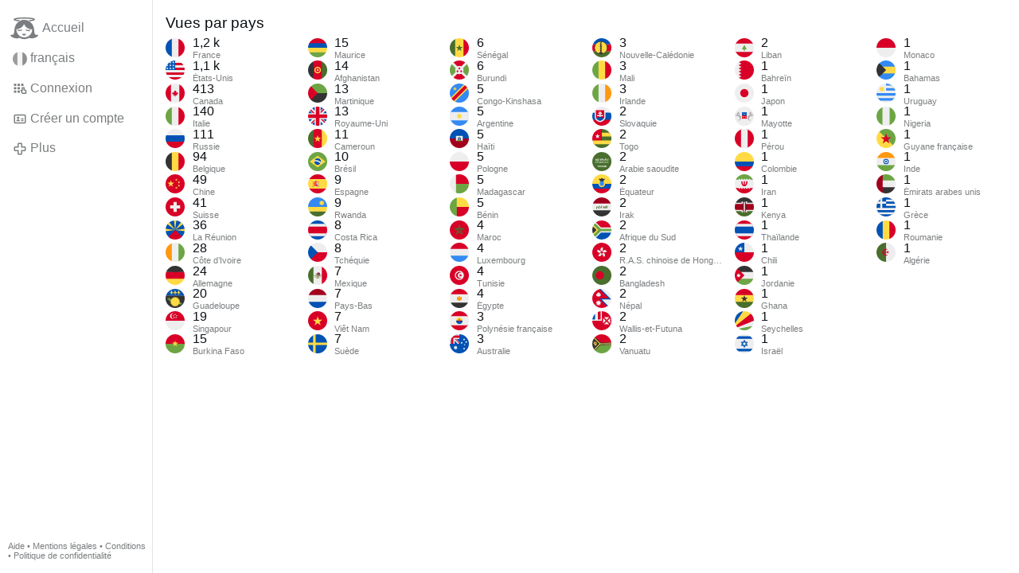

--- FILE ---
content_type: text/html; charset=utf-8
request_url: https://gloria.tv/post/eAaWyveJmKwh6tNoNkYELuajC/request/views
body_size: 15197
content:
<!DOCTYPE html><html lang="fr"><head><meta charset="utf-8"><meta name="viewport" content="width=device-width,initial-scale=1,minimum-scale=0.5,maximum-scale=2"><meta name="language" content="fr"><title>Vues par pays – Gloria.tv</title><link rel="stylesheet" href="/style/FPtVyv7topfF3aWQApxpQJGtH"><script src="/script/EHc3k2GeMVuY2hwjCZUFriwMH" async></script><script type="application/json">{"language":"ypC7nuVcYwSj66r2P3eNDSo8U","i18n":{"datetime":{"plural":"['one','many','other'][(n==0||n==1)?0:((n!=0&&n%1000000==0)?1:2)]","year-1":"l’année dernière","year-0":"cette année","year+1":"l’année prochaine","year-one":"il y a {#} an","year-other":"il y a {#} ans","year+one":"dans {#} an","year+other":"dans {#} ans","month-1":"le mois dernier","month-0":"ce mois-ci","month+1":"le mois prochain","month-other":"il y a {#} mois","month+other":"dans {#} mois","week-1":"la semaine dernière","week-0":"cette semaine","week+1":"la semaine prochaine","week-one":"il y a {#} semaine","week-other":"il y a {#} semaines","week+one":"dans {#} semaine","week+other":"dans {#} semaines","day-2":"avant-hier","day-1":"hier","day-0":"aujourd’hui","day+1":"demain","day+2":"après-demain","day-one":"il y a {#} jour","day-other":"il y a {#} jours","day+one":"dans {#} jour","day+other":"dans {#} jours","hour-0":"cette heure-ci","hour-one":"il y a {#} heure","hour-other":"il y a {#} heures","hour+one":"dans {#} heure","hour+other":"dans {#} heures","minute-0":"cette minute-ci","minute-one":"il y a {#} minute","minute-other":"il y a {#} minutes","minute+one":"dans {#} minute","minute+other":"dans {#} minutes","second-0":"maintenant","second-one":"il y a {#} seconde","second-other":"il y a {#} secondes","second+one":"dans {#} seconde","second+other":"dans {#} secondes","sunday-1":"dimanche dernier","sunday+1":"dimanche prochain","monday-1":"lundi dernier","monday+1":"lundi prochain","tuesday-1":"mardi dernier","tuesday+1":"mardi prochain","wednesday-1":"mercredi dernier","wednesday+1":"mercredi prochain","thursday-1":"jeudi dernier","thursday+1":"jeudi prochain","friday-1":"vendredi dernier","friday+1":"vendredi prochain","saturday-1":"samedi dernier","saturday+1":"samedi prochain"},"wysiwyg":{"image":"Insérer une image","attach":"Joindre des fichiers","smileys":"Émoticônes","link":"Insérer un lien","bold":"Gras","italic":"Italique","underline":"Souligner","striketrough":"Barrer","textcolor":"Couleur du texte","backcolor":"Couleur de fond","clear":"Effacer le format"}},"user":null,"synchronizer":"vpolavACNQ5BOUzj8PK4z22qSo2ONO9DhsmE1BqFO65BYthmgni5cx21REqKisnN1ZcCcZYen25VV8tiC8w8mBaamXZyMGcyNXSlnI","session":"o1m8DoDY0XsWF0HFaJUDlnbLaMxKbnHdz5Od5gyn8VmZqP6wM5Q7lUKjxKK1pzzNeqStfqZi6FBhMlhiWN1YieXVVoyDpzpTqK5ypeeaBZBe","websocket":{"url":"wss://ws0001.gloria.tv/"}}</script><link rel="canonical" href="/post/eAaWyveJmKwh6tNoNkYELuajC/request/views"><link rel="icon" sizes="any" href="/assets/favicon.svg" type="image/svg+xml"><link rel="icon" sizes="any" href="/assets/favicon.ico"><link rel="apple-touch-icon" sizes="180x180" href="/assets/apple-touch-icon.png"><link rel="manifest" href="/assets/manifest.webmanifest"><meta name="referrer" content="origin-when-cross-origin"><meta name="robots" content="noindex"><meta name="google" content="notranslate"></head><body><div class="frame"><nav><ul class="menu"><li><a href="/" data-load="{}"><svg viewBox="0 0 24 24" class="icon home"><use xlink:href="/icon/mascot#icon"></use></svg><svg viewBox="0 0 24 24" class="icon home"><use xlink:href="/icon/mascotinverse#icon"></use></svg>Accueil</a></li><li><a href="/languages/" data-dialog="{&quot;languages&quot;:&quot;&quot;}"><span class="figure icon"><svg xmlns="http://www.w3.org/2000/svg" style="border-radius:50%" viewBox="0 0 512 512"><path fill="#eee" d="M167 0h178l25.9 252.3L345 512H167l-29.8-253.4z"/><path fill="#0052b4" d="M0 0h167v512H0z"/><path fill="#d80027" d="M345 0h167v512H345z"/></svg></span>français</a></li><li><label for="login"><svg viewBox="0 0 24 24" class="icon"><use xlink:href="/icon/credentials#icon"></use></svg>Connexion</label></li><li><a href="/signup/" data-load="{&quot;signup&quot;:&quot;&quot;}"><svg viewBox="0 0 24 24" class="icon"><use xlink:href="/icon/profile#icon"></use></svg>Créer un compte</a></li><li class="dropdown"><button class="link" type="button"><svg viewBox="0 0 24 24" class="icon"><use xlink:href="/icon/more#icon"></use></svg>Plus</button><ul class="menu"><li><a href="/videos/" data-load="{&quot;videos&quot;:&quot;&quot;}"><svg viewBox="0 0 24 24" class="icon"><use xlink:href="/icon/video#icon"></use></svg>Vidéos</a></li><li><a href="/news/" data-load="{&quot;news&quot;:&quot;&quot;}"><svg viewBox="0 0 24 24" class="icon"><use xlink:href="/icon/story#icon"></use></svg>Actualité</a></li><li><a href="/photos/" data-load="{&quot;photos&quot;:&quot;&quot;}"><svg viewBox="0 0 24 24" class="icon"><use xlink:href="/icon/photo#icon"></use></svg>Photos</a></li><li><a href="/albums/" data-load="{&quot;albums&quot;:&quot;&quot;}"><svg viewBox="0 0 24 24" class="icon"><use xlink:href="/icon/album#icon"></use></svg>Albums</a></li><li class="mobile"><a href="/docs/" target="_blank"><svg viewBox="0 0 24 24" class="icon"><use xlink:href="/icon/menu#icon"></use></svg>Aide</a></li><li class="mobile"><a href="/docs/disclosure" target="_blank"><svg viewBox="0 0 24 24" class="icon"><use xlink:href="/icon/menu#icon"></use></svg>Mentions légales</a></li><li class="mobile"><a href="/docs/termsconditions" target="_blank"><svg viewBox="0 0 24 24" class="icon"><use xlink:href="/icon/menu#icon"></use></svg>Conditions</a></li><li class="mobile"><a href="/docs/privacypolicy" target="_blank"><svg viewBox="0 0 24 24" class="icon"><use xlink:href="/icon/menu#icon"></use></svg>Politique de confidentialité</a></li></ul></li><li class="address"><address><a href="/docs/" target="_blank">Aide</a> • <a href="/docs/disclosure" target="_blank">Mentions légales</a> • <a href="/docs/termsconditions" target="_blank">Conditions</a> • <a href="/docs/privacypolicy" target="_blank">Politique de confidentialité</a></address></li></ul></nav><header><h1>Vues par pays</h1><ol class="menu columns"><li class="cols"><div class="col-flag"><span class="figure illustration"><svg xmlns="http://www.w3.org/2000/svg" style="border-radius:50%" viewBox="0 0 512 512"><path fill="#eee" d="M167 0h178l25.9 252.3L345 512H167l-29.8-253.4z"/><path fill="#0052b4" d="M0 0h167v512H0z"/><path fill="#d80027" d="M345 0h167v512H345z"/></svg></span></div><div class="col-spare"><div>1,2 k</div><small>France</small></div></li><li class="cols"><div class="col-flag"><span class="figure illustration"><svg xmlns="http://www.w3.org/2000/svg" style="border-radius:50%" viewBox="0 0 512 512"><path fill="#eee" d="M256 0h256v64l-32 32 32 32v64l-32 32 32 32v64l-32 32 32 32v64l-256 32L0 448v-64l32-32-32-32v-64z"/><path fill="#d80027" d="M224 64h288v64H224zm0 128h288v64H256zM0 320h512v64H0zm0 128h512v64H0z"/><path fill="#0052b4" d="M0 0h256v256H0z"/><path fill="#eee" d="M187 243l57-41h-70l57 41-22-67zm-81 0l57-41H93l57 41-22-67zm-81 0l57-41H12l57 41-22-67zm162-81l57-41h-70l57 41-22-67zm-81 0l57-41H93l57 41-22-67zm-81 0l57-41H12l57 41-22-67zm162-82l57-41h-70l57 41-22-67zm-81 0l57-41H93l57 41-22-67zm-81 0l57-41H12l57 41-22-67z"/></svg></span></div><div class="col-spare"><div>1,1 k</div><small>États-Unis</small></div></li><li class="cols"><div class="col-flag"><span class="figure illustration"><svg xmlns="http://www.w3.org/2000/svg" style="border-radius:50%" viewBox="0 0 512 512"><path fill="#d80027" d="M0 0v512h144l112-64 112 64h144V0H368L256 64 144 0z"/><path fill="#eee" d="M144 0h224v512H144z"/><path fill="#d80027" d="M301 289l44-22-22-11v-22l-45 22 23-44h-23l-22-34-22 33h-23l23 45-45-22v22l-22 11 45 22-12 23h45v33h22v-33h45z"/></svg></span></div><div class="col-spare"><div>413</div><small>Canada</small></div></li><li class="cols"><div class="col-flag"><span class="figure illustration"><svg xmlns="http://www.w3.org/2000/svg" style="border-radius:50%" viewBox="0 0 512 512"><path fill="#eee" d="M167 0h178l25.9 252.3L345 512H167l-29.8-253.4z"/><path fill="#6da544" d="M0 0h167v512H0z"/><path fill="#d80027" d="M345 0h167v512H345z"/></svg></span></div><div class="col-spare"><div>140</div><small>Italie</small></div></li><li class="cols"><div class="col-flag"><span class="figure illustration"><svg xmlns="http://www.w3.org/2000/svg" style="border-radius:50%" viewBox="0 0 512 512"><path fill="#0052b4" d="M512 170v172l-256 32L0 342V170l256-32z"/><path fill="#eee" d="M512 0v170H0V0z"/><path fill="#d80027" d="M512 342v170H0V342z"/></svg></span></div><div class="col-spare"><div>111</div><small>Russie</small></div></li><li class="cols"><div class="col-flag"><span class="figure illustration"><svg xmlns="http://www.w3.org/2000/svg" style="border-radius:50%" viewBox="0 0 512 512"><path fill="#333" d="M0 0h167l38.2 252.6L167 512H0z"/><path fill="#d80027" d="M345 0h167v512H345l-36.7-256z"/><path fill="#ffda44" d="M167 0h178v512H167z"/></svg></span></div><div class="col-spare"><div>94</div><small>Belgique</small></div></li><li class="cols"><div class="col-flag"><span class="figure illustration"><svg xmlns="http://www.w3.org/2000/svg" style="border-radius:50%" viewBox="0 0 512 512"><path fill="#d80027" d="M0 0h512v512H0z"/><path fill="#ffda44" d="M140.1 155.8l22.1 68h71.5l-57.8 42.1 22.1 68-57.9-42-57.9 42 22.2-68-57.9-42.1H118zm163.4 240.7l-16.9-20.8-25 9.7 14.5-22.5-16.9-20.9 25.9 6.9 14.6-22.5 1.4 26.8 26 6.9-25.1 9.6zm33.6-61l8-25.6-21.9-15.5 26.8-.4 7.9-25.6 8.7 25.4 26.8-.3-21.5 16 8.6 25.4-21.9-15.5zm45.3-147.6L370.6 212l19.2 18.7-26.5-3.8-11.8 24-4.6-26.4-26.6-3.8 23.8-12.5-4.6-26.5 19.2 18.7zm-78.2-73l-2 26.7 24.9 10.1-26.1 6.4-1.9 26.8-14.1-22.8-26.1 6.4 17.3-20.5-14.2-22.7 24.9 10.1z"/></svg></span></div><div class="col-spare"><div>49</div><small>Chine</small></div></li><li class="cols"><div class="col-flag"><span class="figure illustration"><svg xmlns="http://www.w3.org/2000/svg" style="border-radius:50%" viewBox="0 0 512 512"><path fill="#d80027" d="M0 0h512v512H0z"/><path fill="#eee" d="M389.6 211.5h-89v-89h-89.1v89h-89v89h89v89h89v-89h89z"/></svg></span></div><div class="col-spare"><div>41</div><small>Suisse</small></div></li><li class="cols"><div class="col-flag"><span class="figure illustration"><svg xmlns="http://www.w3.org/2000/svg" style="border-radius:50%" viewBox="0 0 512 512"><path fill="#0052b4" d="M64 0L0 64v160l32 32-32 32v224l256-32 256 32V288l-32-32 32-32V64L448 0H288l-32 32-32-32H64z"/><path fill="#d80027" d="M256 256L0 512h512z"/><path fill="#ffda44" d="M0 224v64l512-64v64z"/><path fill="#ffda44" d="M256 256L0 64V0h64zm0 0L448 0h64v64zm0 0L224 0h64z"/></svg></span></div><div class="col-spare"><div>36</div><small>La Réunion</small></div></li><li class="cols"><div class="col-flag"><span class="figure illustration"><svg xmlns="http://www.w3.org/2000/svg" style="border-radius:50%" viewBox="0 0 512 512"><path fill="#eee" d="M167 0h178l31 253.2L345 512H167l-33.4-257.4z"/><path fill="#ff9811" d="M0 0h167v512H0z"/><path fill="#6da544" d="M345 0h167v512H345z"/></svg></span></div><div class="col-spare"><div>28</div><small>Côte d’Ivoire</small></div></li><li class="cols"><div class="col-flag"><span class="figure illustration"><svg xmlns="http://www.w3.org/2000/svg" style="border-radius:50%" viewBox="0 0 512 512"><path fill="#ffda44" d="M0 345l256.7-25.5L512 345v167H0z"/><path fill="#d80027" d="M0 167l255-23 257 23v178H0z"/><path fill="#333" d="M0 0h512v167H0z"/></svg></span></div><div class="col-spare"><div>24</div><small>Allemagne</small></div></li><li class="cols"><div class="col-flag"><span class="figure illustration"><svg xmlns="http://www.w3.org/2000/svg" style="border-radius:50%" viewBox="0 0 512 512"><path fill="#333" d="M0 176h512v336H0z"/><path fill="#0052b4" d="M0 0h512v176H0z"/><path fill="#6da544" d="M94 228a8 8 0 00-2 0 8 8 0 00-5 4 8 8 0 00-1 6l7 25-39-23a8 8 0 00-11 3 8 8 0 003 11l39 23-25 6a8 8 0 00-5 4 8 8 0 00-1 6 8 8 0 0010 6l41-11 8 5-26 6a8 8 0 00-4 4 8 8 0 00-1 6 8 8 0 0010 6l40-11 8 5-25 6a8 8 0 00-4 4 8 8 0 00-1 6 8 8 0 0010 6l40-11 25 14a8 8 0 0011-3 8 8 0 00-3-10l-25-15-11-40a8 8 0 00-10-6 8 8 0 00-5 4 8 8 0 000 6l6 25-8-5-11-40a8 8 0 00-9-6 8 8 0 00-5 4 8 8 0 00-1 6l7 25-8-5-11-40a8 8 0 00-8-6zm180 96l122 107c17-13 32-30 44-48l-166-59z"/><path fill="#ffda44" d="M256 480l-21-29-31 19-8-35-36 5 6-35-36-9 19-31-29-21 29-21-19-31 36-8-6-36 36 6 8-36 31 19 21-29 21 29 31-19 8 36 36-6-6 36 36 8-19 31 29 21-29 21 19 31-36 8 6 36-36-5-8 35-31-19zm0-440l-10 11c-7 11-9 22-5 31l7 17c-4-6-9-10-15-12-4-1-11 0-16 5-7 6-10 24 11 27-2-3-2-9 3-11 3-2 7-1 8 0 2 1 4 4 5 7h-5v10h6c-2 6-6 9-15 16 8 1 17-5 19-7l2-5-1 20c1 5 2 7 6 11 4-4 5-6 6-11l-1-20 2 4c2 3 11 9 19 9-9-8-13-11-14-17h5v-10h-5c1-3 3-6 5-7 1-1 5-2 9 0s4 8 2 11c21-3 18-21 11-27-5-5-11-6-16-5-6 2-11 6-15 12l7-17c4-9 2-20-5-31l-10-11zm96 0l-10 11c-7 11-9 22-5 31l7 17c-4-6-9-10-15-12-5-1-11 0-17 5-6 6-9 24 12 27-2-3-2-9 3-11 3-2 7-1 8 0 2 1 4 4 5 7h-5v10h5c-1 6-5 9-14 16 8 1 17-5 19-7l2-5-1 20c1 5 2 7 6 11 4-4 5-6 6-11l-1-20 2 4c2 3 11 9 19 9-9-8-13-11-15-17h6v-10h-5c1-3 3-6 5-7 1-1 5-2 8 0 5 2 5 8 3 11 21-3 18-21 11-27-5-5-11-6-16-5-6 2-11 6-15 12l7-17c4-9 2-20-5-31l-10-11zm-192 0l-10 11c-7 11-9 22-5 31l7 17c-4-6-9-10-15-12-4-1-11 0-16 5-7 6-10 24 11 27-2-3-2-9 3-11 3-2 7-1 8 0 2 1 4 4 5 7h-5v10h6c-2 6-6 9-15 16 8 1 17-5 19-7l2-5-1 20c1 5 2 7 6 11 4-4 5-6 6-11l-1-20 2 4c2 3 11 9 19 9-9-8-13-11-14-17h5v-10h-5c1-3 3-6 5-7 1-1 5-2 9 0s4 8 2 11c21-3 19-21 12-27-6-5-12-6-17-5-6 2-11 6-15 12l7-17c4-9 2-20-5-31l-10-11z"/></svg></span></div><div class="col-spare"><div>20</div><small>Guadeloupe</small></div></li><li class="cols"><div class="col-flag"><span class="figure illustration"><svg xmlns="http://www.w3.org/2000/svg" style="border-radius:50%" viewBox="0 0 512 512"><path fill="#eee" d="M0 256l257.7-51L512 256v256H0z"/><path fill="#d80027" d="M0 0h512v256H0z"/><g fill="#eee"><path d="M155.8 133.6A78 78 0 01217 57.5a78.2 78.2 0 00-16.7-1.8 78 78 0 1016.7 154 78 78 0 01-61.2-76.1zM256 61.2l5.5 17h18l-14.6 10.5 5.6 17L256 95.2l-14.5 10.5 5.6-17-14.5-10.5h17.9z"/><path d="M212.6 94.6l5.6 17H236l-14.4 10.5 5.5 17-14.5-10.5-14.4 10.5 5.5-17-14.5-10.5h17.9zm86.8 0l5.5 17h17.9l-14.5 10.5 5.5 17-14.4-10.5-14.5 10.5 5.5-17-14.4-10.5h17.8zm-16.7 50.1l5.5 17h17.9l-14.5 10.5 5.5 17-14.4-10.5-14.5 10.5 5.5-17-14.4-10.5h17.9zm-53.4 0l5.5 17h18l-14.5 10.5 5.5 17-14.5-10.5-14.4 10.5 5.5-17-14.5-10.5h17.9z"/></g></svg></span></div><div class="col-spare"><div>19</div><small>Singapour</small></div></li><li class="cols"><div class="col-flag"><span class="figure illustration"><svg xmlns="http://www.w3.org/2000/svg" style="border-radius:50%" viewBox="0 0 512 512"><path fill="#d80027" d="M0 0h512v256l-255.2 48L0 256z"/><path fill="#6da544" d="M0 256h512v256H0z"/><path fill="#ffda44" d="M256 167l19.3 59.5H338l-50.6 36.8 19.3 59.5L256 286l-50.6 36.8 19.3-59.5-50.6-36.8h62.6z"/></svg></span></div><div class="col-spare"><div>15</div><small>Burkina Faso</small></div></li><li class="cols"><div class="col-flag"><span class="figure illustration"><svg xmlns="http://www.w3.org/2000/svg" style="border-radius:50%" viewBox="0 0 512 512"><path fill="#6da544" d="M0 378.3l254-37.1 258 37V512H0z"/><path fill="#ffda44" d="M0 256.1l252.2-33.3L512 256v122.4H0z"/><path fill="#0052b4" d="M0 133.7L249.7 97 512 133.7v122.4H0z"/><path fill="#d80027" d="M0 0h512v133.7H0z"/></svg></span></div><div class="col-spare"><div>15</div><small>Maurice</small></div></li><li class="cols"><div class="col-flag"><span class="figure illustration"><svg xmlns="http://www.w3.org/2000/svg" style="border-radius:50%" viewBox="0 0 512 512"><path fill="#d80027" d="M144.7 0h222.6l37 257.7-37 254.3H144.7l-42.4-255.2z"/><path fill="#496e2d" d="M367.3 0H512v512H367.3z"/><path fill="#333" d="M0 0h144.7v512H0z"/><g fill="#ffda44"><path d="M256 167a89 89 0 100 178 89 89 0 000-178zm0 144.7a55.7 55.7 0 110-111.4 55.7 55.7 0 010 111.4z"/><path d="M256 222.6c-12.3 0-22.3 10-22.3 22.3v33.4h44.6v-33.4c0-12.3-10-22.3-22.3-22.3z"/></g></svg></span></div><div class="col-spare"><div>14</div><small>Afghanistan</small></div></li><li class="cols"><div class="col-flag"><span class="figure illustration"><svg xmlns="http://www.w3.org/2000/svg" style="border-radius:50%" viewBox="0 0 512 512"><path fill="#6da544" d="M0 0h512v256l-256 44z"/><path fill="#333" d="M210 256h302v256H0z"/><path fill="#d80027" d="M0 0v512l256-256L0 0z"/></svg></span></div><div class="col-spare"><div>13</div><small>Martinique</small></div></li><li class="cols"><div class="col-flag"><span class="figure illustration"><svg xmlns="http://www.w3.org/2000/svg" style="border-radius:50%" viewBox="0 0 512 512"><path fill="#eee" d="M0 0l8 22-8 23v23l32 54-32 54v32l32 48-32 48v32l32 54-32 54v68l22-8 23 8h23l54-32 54 32h32l48-32 48 32h32l54-32 54 32h68l-8-22 8-23v-23l-32-54 32-54v-32l-32-48 32-48v-32l-32-54 32-54V0l-22 8-23-8h-23l-54 32-54-32h-32l-48 32-48-32h-32l-54 32L68 0H0z"/><path fill="#0052b4" d="M336 0v108L444 0zm176 68L404 176h108zM0 176h108L0 68zM68 0l108 108V0zm108 512V404L68 512zM0 444l108-108H0zm512-108H404l108 108zm-68 176L336 404v108z"/><path fill="#d80027" d="M0 0v45l131 131h45L0 0zm208 0v208H0v96h208v208h96V304h208v-96H304V0h-96zm259 0L336 131v45L512 0h-45zM176 336L0 512h45l131-131v-45zm160 0l176 176v-45L381 336h-45z"/></svg></span></div><div class="col-spare"><div>13</div><small>Royaume-Uni</small></div></li><li class="cols"><div class="col-flag"><span class="figure illustration"><svg xmlns="http://www.w3.org/2000/svg" style="border-radius:50%" viewBox="0 0 512 512"><path fill="#d80027" d="M144.8 0h222.4l32 260-32 252H144.8l-32.1-256z"/><path fill="#ffda44" d="M256.1 167l22.1 68h71.5L292 277l22 68-57.8-42-57.9 42 22.1-68-57.8-42H234z"/><path fill="#496e2d" d="M0 0h144.8v512H0z"/><path fill="#ffda44" d="M367.2 0H512v512H367.2z"/></svg></span></div><div class="col-spare"><div>11</div><small>Cameroun</small></div></li><li class="cols"><div class="col-flag"><span class="figure illustration"><svg xmlns="http://www.w3.org/2000/svg" style="border-radius:50%" viewBox="0 0 512 512"><path fill="#6da544" d="M0 0h512v512H0z"/><path fill="#ffda44" d="M256 100.2L467.5 256 256 411.8 44.5 256z"/><path fill="#eee" d="M174.2 221a87 87 0 00-7.2 36.3l162 49.8a88.5 88.5 0 0014.4-34c-40.6-65.3-119.7-80.3-169.1-52z"/><path fill="#0052b4" d="M255.7 167a89 89 0 00-41.9 10.6 89 89 0 00-39.6 43.4 181.7 181.7 0 01169.1 52.2 89 89 0 00-9-59.4 89 89 0 00-78.6-46.8zM212 250.5a149 149 0 00-45 6.8 89 89 0 0010.5 40.9 89 89 0 00120.6 36.2 89 89 0 0030.7-27.3A151 151 0 00212 250.5z"/></svg></span></div><div class="col-spare"><div>10</div><small>Brésil</small></div></li><li class="cols"><div class="col-flag"><span class="figure illustration"><svg xmlns="http://www.w3.org/2000/svg" style="border-radius:50%" viewBox="0 0 512 512"><path fill="#ffda44" d="M0 128l256-32 256 32v256l-256 32L0 384z"/><path fill="#d80027" d="M0 0h512v128H0zm0 384h512v128H0z"/><g fill="#eee"><path d="M144 304h-16v-80h16zm128 0h16v-80h-16z"/><ellipse cx="208" cy="296" rx="48" ry="32"/></g><g fill="#d80027"><rect width="16" height="24" x="128" y="192" rx="8"/><rect width="16" height="24" x="272" y="192" rx="8"/><path d="M208 272v24a24 24 0 0024 24 24 24 0 0024-24v-24h-24z"/></g><rect width="32" height="16" x="120" y="208" fill="#ff9811" ry="8"/><rect width="32" height="16" x="264" y="208" fill="#ff9811" ry="8"/><rect width="32" height="16" x="120" y="304" fill="#ff9811" rx="8"/><rect width="32" height="16" x="264" y="304" fill="#ff9811" rx="8"/><path fill="#ff9811" d="M160 272v24c0 8 4 14 9 19l5-6 5 10a21 21 0 0010 0l5-10 5 6c6-5 9-11 9-19v-24h-9l-5 8-5-8h-10l-5 8-5-8z"/><path d="M122 252h172m-172 24h28m116 0h28"/><path fill="#d80027" d="M122 248a4 4 0 00-4 4 4 4 0 004 4h172a4 4 0 004-4 4 4 0 00-4-4zm0 24a4 4 0 00-4 4 4 4 0 004 4h28a4 4 0 004-4 4 4 0 00-4-4zm144 0a4 4 0 00-4 4 4 4 0 004 4h28a4 4 0 004-4 4 4 0 00-4-4z"/><path fill="#eee" d="M196 168c-7 0-13 5-15 11l-5-1c-9 0-16 7-16 16s7 16 16 16c7 0 13-4 15-11a16 16 0 0017-4 16 16 0 0017 4 16 16 0 1010-20 16 16 0 00-27-5c-3-4-7-6-12-6zm0 8c5 0 8 4 8 8 0 5-3 8-8 8-4 0-8-3-8-8 0-4 4-8 8-8zm24 0c5 0 8 4 8 8 0 5-3 8-8 8-4 0-8-3-8-8 0-4 4-8 8-8zm-44 10l4 1 4 8c0 4-4 7-8 7s-8-3-8-8c0-4 4-8 8-8zm64 0c5 0 8 4 8 8 0 5-3 8-8 8-4 0-8-3-8-7l4-8z"/><path fill="none" d="M220 284v12c0 7 5 12 12 12s12-5 12-12v-12z"/><path fill="#ff9811" d="M200 160h16v32h-16z"/><path fill="#eee" d="M208 224h48v48h-48z"/><path fill="#d80027" d="M248 208l-8 8h-64l-8-8c0-13 18-24 40-24s40 11 40 24zm-88 16h48v48h-48z"/><rect width="20" height="32" x="222" y="232" fill="#d80027" rx="10" ry="10"/><path fill="#ff9811" d="M168 232v8h8v16h-8v8h32v-8h-8v-16h8v-8zm8-16h64v8h-64z"/><g fill="#ffda44"><circle cx="186" cy="202" r="6"/><circle cx="208" cy="202" r="6"/><circle cx="230" cy="202" r="6"/></g><path fill="#d80027" d="M169 272v43a24 24 0 0010 4v-47h-10zm20 0v47a24 24 0 0010-4v-43h-10z"/><g fill="#338af3"><circle cx="208" cy="272" r="16"/><rect width="32" height="16" x="264" y="320" ry="8"/><rect width="32" height="16" x="120" y="320" ry="8"/></g></svg></span></div><div class="col-spare"><div>9</div><small>Espagne</small></div></li><li class="cols"><div class="col-flag"><span class="figure illustration"><svg xmlns="http://www.w3.org/2000/svg" style="border-radius:50%" viewBox="0 0 512 512"><path fill="#496e2d" d="M0 378.5l254.1-22.1L512 378.5V512H0z"/><path fill="#ffda44" d="M0 256.1l255-30.3 257 30.3v122.4H0z"/><path fill="#338af3" d="M0 0h512v256H0z"/><path fill="#ffda44" d="M289.4 150l31.3 14.6L304 195l34-6.5 4.3 34.3 23.6-25.2 23.7 25.2 4.3-34.3 34 6.5-16.7-30.3 31.2-14.7-31.2-14.7 16.6-30.3-34 6.5-4.2-34.3-23.7 25.3-23.6-25.3-4.3 34.3-34-6.5 16.7 30.3z"/></svg></span></div><div class="col-spare"><div>9</div><small>Rwanda</small></div></li><li class="cols"><div class="col-flag"><span class="figure illustration"><svg xmlns="http://www.w3.org/2000/svg" style="border-radius:50%" viewBox="0 0 512 512"><path fill="#0052b4" d="M0 0h512v89l-66.3 167.5L512 423v89H0v-89l69.7-167.3L0 89z"/><path fill="#eee" d="M0 89h512v78l-39.7 91.1L512 345v78H0v-78l36.3-85.6L0 167z"/><path fill="#d80027" d="M0 167h512v178H0z"/></svg></span></div><div class="col-spare"><div>8</div><small>Costa Rica</small></div></li><li class="cols"><div class="col-flag"><span class="figure illustration"><svg xmlns="http://www.w3.org/2000/svg" style="border-radius:50%" viewBox="0 0 512 512"><path fill="#eee" d="M0 0h512v256l-265 45.2z"/><path fill="#d80027" d="M210 256h302v256H0z"/><path fill="#0052b4" d="M0 0v512l256-256L0 0z"/></svg></span></div><div class="col-spare"><div>8</div><small>Tchéquie</small></div></li><li class="cols"><div class="col-flag"><span class="figure illustration"><svg xmlns="http://www.w3.org/2000/svg" style="border-radius:50%" viewBox="0 0 512 512"><path fill="#eee" d="M144 0h223l33 256-33 256H144l-32-256z"/><path fill="#496e2d" d="M0 0h144v512H0z"/><path fill="#d80027" d="M368 0h144v512H368z"/><path fill="#ffda44" d="M256 277v10h12l10-22z"/><path fill="#496e2d" d="M160 242a96 96 0 00192 0h-11a85 85 0 01-170 0zm39 17l-4 2c-2 2-2 6 1 8 15 14 34 22 54 24v17h12v-17c20-2 39-10 54-24 3-2 3-6 1-8s-6-2-8 0a78 78 0 01-53 21c-19 0-38-8-53-21z"/><path fill="#338af3" d="M256 316c-14 0-28-5-40-13l6-9c20 13 48 13 68 0l7 9c-12 8-26 13-41 13z"/><path fill="#751a46" d="M256 174c22 11 12 33 11 34l-2-4c-5-11-18-18-31-18v11c6 0 11 5 11 11-7 7-9 17-4 26l4 8-13 23 29-7 18 18v-11l11 11 23-11-35-21-5-21 28 16c4 11 12 21 23 26 9-83-42-91-61-91z"/><path fill="#6da544" d="M222 271c-15 0-33-12-38-40l11-2c4 23 18 31 27 31 3 0 5-1 6-3 0-2 0-3-6-5-3-1-7-2-10-5-10-12 4-24 11-30 1-1 2-2 1-3 0 0-2-2-5-2-7 0-12-4-14-11-2-6 2-13 8-17l5 11c-2 0-2 2-2 4 0 0 1 2 3 2 7 0 14 4 16 9 1 3 2 9-5 15-7 7-11 12-9 15l5 1c5 2 14 5 13 17-1 8-8 13-17 13h-1z"/><path fill="#ffda44" d="M234 186l-12 11v11l18-9c3-1 3-5 1-7z"/><circle cx="172" cy="275" r="8" fill="#ffda44"/><circle cx="189" cy="302" r="8" fill="#ffda44"/><circle cx="216" cy="323" r="8" fill="#ffda44"/><circle cx="297" cy="323" r="8" fill="#ffda44"/><circle cx="324" cy="302" r="8" fill="#ffda44"/><circle cx="341" cy="275" r="8" fill="#ffda44"/><rect width="34" height="22" x="239" y="299" fill="#ff9811" rx="11" ry="11"/></svg></span></div><div class="col-spare"><div>7</div><small>Mexique</small></div></li><li class="cols"><div class="col-flag"><span class="figure illustration"><svg xmlns="http://www.w3.org/2000/svg" style="border-radius:50%" viewBox="0 0 512 512"><path fill="#eee" d="M0 167l253.8-19.3L512 167v178l-254.9 32.3L0 345z"/><path fill="#a2001d" d="M0 0h512v167H0z"/><path fill="#0052b4" d="M0 345h512v167H0z"/></svg></span></div><div class="col-spare"><div>7</div><small>Pays-Bas</small></div></li><li class="cols"><div class="col-flag"><span class="figure illustration"><svg xmlns="http://www.w3.org/2000/svg" style="border-radius:50%" viewBox="0 0 512 512"><path fill="#d80027" d="M0 0h512v512H0z"/><path fill="#ffda44" d="M176 378l208-150H128l208 150-80-244z"/></svg></span></div><div class="col-spare"><div>7</div><small>Viêt Nam</small></div></li><li class="cols"><div class="col-flag"><span class="figure illustration"><svg xmlns="http://www.w3.org/2000/svg" style="border-radius:50%" viewBox="0 0 512 512"><path fill="#0052b4" d="M0 0h133.6l35.3 16.7L200.3 0H512v222.6l-22.6 31.7 22.6 35.1V512H200.3l-32-19.8-34.7 19.8H0V289.4l22.1-33.3L0 222.6z"/><path fill="#ffda44" d="M133.6 0v222.6H0v66.8h133.6V512h66.7V289.4H512v-66.8H200.3V0z"/></svg></span></div><div class="col-spare"><div>7</div><small>Suède</small></div></li><li class="cols"><div class="col-flag"><span class="figure illustration"><svg xmlns="http://www.w3.org/2000/svg" style="border-radius:50%" viewBox="0 0 512 512"><path fill="#ffda44" d="M144.8 0h222.4l32 260-32 252H144.8l-32.1-256z"/><path fill="#496e2d" d="M0 0h144.8v512H0z"/><path fill="#d80027" d="M367.2 0H512v512H367.2z"/><path fill="#496e2d" d="M256.1 167l22.1 68h71.5L292 277l22 68-57.8-42-57.9 42 22.1-68-57.8-42H234z"/></svg></span></div><div class="col-spare"><div>6</div><small>Sénégal</small></div></li><li class="cols"><div class="col-flag"><span class="figure illustration"><svg xmlns="http://www.w3.org/2000/svg" style="border-radius:50%" viewBox="0 0 512 512"><path fill="#eee" d="M0 0h47.2l207.5 30L464.8 0H512v47.2L477.4 256 512 464.8V512h-47.2l-209.1-35.8L47.2 512H0v-47.2l32.8-202.7L0 47.2z"/><path fill="#d80027" d="M47.2 0L256 208.8 464.8 0H47.2zM256 303.2L47.2 512h417.6L256 303.2z"/><path fill="#6da544" d="M0 47.2v417.6L208.8 256 0 47.2zm512 0L303.2 256 512 464.8V47.2z"/><circle cx="256" cy="256" r="111.3" fill="#eee"/><path fill="#d80027" d="M256 178l9.6 16.8H285l-9.6 16.7 9.6 16.7h-19.3l-9.6 16.7-9.6-16.7H227l9.6-16.7-9.6-16.7h19.3zm-49 78l9.6 16.7H236l-9.6 16.7 9.6 16.7h-19.3l-9.6 16.7-9.6-16.7H178l9.6-16.7-9.6-16.7h19.3zm98 0l9.6 16.7H334l-9.6 16.7 9.6 16.7h-19.3l-9.6 16.7-9.6-16.7H276l9.6-16.7-9.6-16.7h19.3z"/></svg></span></div><div class="col-spare"><div>6</div><small>Burundi</small></div></li><li class="cols"><div class="col-flag"><span class="figure illustration"><svg xmlns="http://www.w3.org/2000/svg" style="border-radius:50%" viewBox="0 0 512 512"><path fill="#338af3" d="M0 0h401.9L512 110.3V512H110.3L0 401.9z"/><path fill="#ffda44" d="M401.9 0L0 401.9V449l63 63h47.3L512 110.3V63L449 0z"/><path fill="#d80027" d="M449 0L0 449v63h63L512 63V0h-63z"/><path fill="#ffda44" d="M136.4 78l13.8 42.4H195l-36 26.3 13.7 42.5-36.2-26.3-36 26.3 13.7-42.5L78 120.4h44.7z"/></svg></span></div><div class="col-spare"><div>5</div><small>Congo-Kinshasa</small></div></li><li class="cols"><div class="col-flag"><span class="figure illustration"><svg xmlns="http://www.w3.org/2000/svg" style="border-radius:50%" viewBox="0 0 512 512"><path fill="#338af3" d="M0 0h512v144.7L488 256l24 111.3V512H0V367.3L26 256 0 144.7z"/><path fill="#eee" d="M0 144.7h512v222.6H0z"/><path fill="#ffda44" d="M332.4 256l-31.2 14.7 16.7 30.3-34-6.5-4.2 34.3-23.7-25.2-23.6 25.2-4.3-34.3-34 6.5 16.6-30.3-31.2-14.7 31.3-14.7L194 211l34 6.5 4.3-34.3 23.6 25.2 23.6-25.2 4.4 34.3 34-6.5-16.7 30.3z"/></svg></span></div><div class="col-spare"><div>5</div><small>Argentine</small></div></li><li class="cols"><div class="col-flag"><span class="figure illustration"><svg xmlns="http://www.w3.org/2000/svg" style="border-radius:50%" viewBox="0 0 512 512"><path fill="#a2001d" d="M0 256l254.8-41.8L512 256v256H0z"/><path fill="#0052b4" d="M0 0h512v256H0z"/><path fill="#eee" d="M345 322.8l-89-11.1-89 11V189.3h178z"/><circle cx="256" cy="267.1" r="44.5" fill="#0052b4"/><circle cx="256" cy="267.1" r="22.3" fill="#a2001d"/><path fill="#6da544" d="M222.6 211.5h66.8L256 244.9z"/><path fill="#ffda44" d="M244.9 233.7H267v66.8h-22z"/><path fill="#6da544" d="M291.6 293.8h-71.2l-53.4 29h178z"/></svg></span></div><div class="col-spare"><div>5</div><small>Haïti</small></div></li><li class="cols"><div class="col-flag"><span class="figure illustration"><svg xmlns="http://www.w3.org/2000/svg" style="border-radius:50%" viewBox="0 0 512 512"><path fill="#d80027" d="M0 256l256.4-44.3L512 256v256H0z"/><path fill="#eee" d="M0 0h512v256H0z"/></svg></span></div><div class="col-spare"><div>5</div><small>Pologne</small></div></li><li class="cols"><div class="col-flag"><span class="figure illustration"><svg xmlns="http://www.w3.org/2000/svg" style="border-radius:50%" viewBox="0 0 512 512"><path fill="#eee" d="M0 0h167l45.6 257.6L167.1 512H0z"/><path fill="#d80027" d="M167 0h345v256l-176.7 53.5L166.9 256z"/><path fill="#6da544" d="M167 256h345v256H167z"/></svg></span></div><div class="col-spare"><div>5</div><small>Madagascar</small></div></li><li class="cols"><div class="col-flag"><span class="figure illustration"><svg xmlns="http://www.w3.org/2000/svg" style="border-radius:50%" viewBox="0 0 512 512"><path fill="#6da544" d="M0 0h189.2l54 257.6-54 254.4H0z"/><path fill="#ffda44" d="M189.2 0H512v256l-159 53.5L189.1 256z"/><path fill="#d80027" d="M189.2 256H512v256H189.2z"/></svg></span></div><div class="col-spare"><div>5</div><small>Bénin</small></div></li><li class="cols"><div class="col-flag"><span class="figure illustration"><svg xmlns="http://www.w3.org/2000/svg" style="border-radius:50%" viewBox="0 0 512 512"><path fill="#d80027" d="M0 0h512v512H0z"/><path fill="#496e2d" d="M407.3 210H291.7L256 100.3 220.3 210H104.7l93.5 68-35.7 109.8L256 320l93.5 68-35.7-110zm-183 59.5l12.2-37.1h39l12.1 37.1-31.6 23-31.6-23zm44-59.4h-24.6l12.3-37.9zm38.3 45.7l-7.7-23.4h39.9zM213 232.4l-7.7 23.4-32.2-23.4zm-8.3 97.3l12.3-38 20 14.5zm70.1-23.4l20-14.5 12.3 37.9z"/></svg></span></div><div class="col-spare"><div>4</div><small>Maroc</small></div></li><li class="cols"><div class="col-flag"><span class="figure illustration"><svg xmlns="http://www.w3.org/2000/svg" style="border-radius:50%" viewBox="0 0 512 512"><path fill="#eee" d="M0 167l253.8-19.3L512 167v178l-254.9 32.3L0 345z"/><path fill="#d80027" d="M0 0h512v167H0z"/><path fill="#338af3" d="M0 345h512v167H0z"/></svg></span></div><div class="col-spare"><div>4</div><small>Luxembourg</small></div></li><li class="cols"><div class="col-flag"><span class="figure illustration"><svg xmlns="http://www.w3.org/2000/svg" style="border-radius:50%" viewBox="0 0 512 512"><path fill="#d80027" d="M0 0h512v512H0z"/><circle cx="256" cy="256" r="122.4" fill="#eee"/><g fill="#d80027"><path d="M271 209.2l21 29 34.1-11.1-21 29 21 28.9-34-11.1-21 29V267L237 256l34-11z"/><path d="M283.8 328.3a72.3 72.3 0 1134.4-136 89 89 0 100 127.3 72 72 0 01-34.4 8.7z"/></g></svg></span></div><div class="col-spare"><div>4</div><small>Tunisie</small></div></li><li class="cols"><div class="col-flag"><span class="figure illustration"><svg xmlns="http://www.w3.org/2000/svg" style="border-radius:50%" viewBox="0 0 512 512"><path fill="#eee" d="M0 144l256-32 256 32v224l-256 32L0 368z"/><path fill="#d80027" d="M0 0h512v144H0z"/><path fill="#333" d="M0 368h512v144H0z"/><path fill="#ff9811" d="M250 191c-8 0-17 4-22 14 5-3 16-1 16 13 0 4-2 8-5 10-8 0-14-14-29-14-10 0-19 7-19 17v69l46-7-14 27h66l-14-27 46 7v-69c0-10-9-17-19-17-15 0-21 14-29 14 8-23-7-37-23-37z"/></svg></span></div><div class="col-spare"><div>4</div><small>Égypte</small></div></li><li class="cols"><div class="col-flag"><span class="figure illustration"><svg xmlns="http://www.w3.org/2000/svg" style="border-radius:50%" viewBox="0 0 512 512"><path fill="#d80027" d="M0 0h512v133.7l-52 126 52 118.8V512H0V378.5l53-121L0 133.6z"/><path fill="#eee" d="M0 133.7h512v244.8H0z"/><path fill="#ffda44" d="M345 256.1c0 49.2-39.8 78-89 78s-89-28.8-89-78a89 89 0 11178 0z"/><path fill="#0052b4" d="M345 256.1a89 89 0 11-178 0"/><path fill="#d80027" d="M200.3 233.8h22.3v44.6h-22.3zm89 0h22.4v44.6h-22.3zM245 200.4h22v78h-22z"/></svg></span></div><div class="col-spare"><div>3</div><small>Polynésie française</small></div></li><li class="cols"><div class="col-flag"><span class="figure illustration"><svg xmlns="http://www.w3.org/2000/svg" style="border-radius:50%" viewBox="0 0 512 512"><path fill="#0052b4" d="M0 0h512v512H0z"/><path fill="#eee" d="M154 300l14 30 32-8-14 30 25 20-32 7 1 33-26-21-26 21 1-33-33-7 26-20-14-30 32 8zm222-27h47l-38 27 15-44 14 44zm7-162l7 15 16-4-7 15 12 10-15 3v17l-13-11-13 11v-17l-15-3 12-10-7-15 16 4zm57 67l7 15 16-4-7 15 12 10-15 3v16l-13-10-13 11v-17l-15-3 12-10-7-15 16 4zm-122 22l7 15 16-4-7 15 12 10-15 3v16l-13-10-13 11v-17l-15-3 12-10-7-15 16 4zm65 156l7 15 16-4-7 15 12 10-15 3v17l-13-11-13 11v-17l-15-3 12-10-7-15 16 4zM0 0v32l32 32L0 96v160h32l32-32 32 32h32v-83l83 83h45l-8-16 8-15v-14l-83-83h83V96l-32-32 32-32V0H96L64 32 32 0z"/><path fill="#d80027" d="M32 0v32H0v64h32v160h64V96h160V32H96V0zm96 128l128 128v-31l-97-97z"/></svg></span></div><div class="col-spare"><div>3</div><small>Australie</small></div></li><li class="cols"><div class="col-flag"><span class="figure illustration"><svg xmlns="http://www.w3.org/2000/svg" style="border-radius:50%" viewBox="0 0 512 512"><path fill="#496e2d" d="M0 352h512v160H0z"/><path fill="#d80027" d="M0 160h512v192H0z"/><path fill="#0052b4" d="M0 0h512v160H0z"/><path fill="#ffda44" d="M398 256a168 168 0 11-336 0 168 168 0 01336 0z"/><path fill="#333" d="M230 80a176 176 0 100 352 176 176 0 000-352zm-8 16v34c-8 4-14 8-15 16l-1 16 6-3 10-4v8a24 24 0 00-16 23 24 24 0 0016 22v8h-20v16h20v8a24 24 0 00-16 22 24 24 0 0016 23v7h-20v17h20v7a24 24 0 00-16 23 24 24 0 0016 22v8c-10 0-18 3-23 7-7 5-22 20-30 28a160 160 0 0153-308zm16 0a160 160 0 0151 309l-30-29c-5-4-12-6-21-7v-8a24 24 0 0016-22 24 24 0 00-16-23v-7h21v-16h-21v-8a24 24 0 0016-23 24 24 0 00-16-22v-8h21v-16h-21v-7a24 24 0 0016-23 24 24 0 00-16-23v-20c6-5 11-13 17-23 4-8 2-11 2-11l-2 3-17 11V96z"/></svg></span></div><div class="col-spare"><div>3</div><small>Nouvelle-Calédonie</small></div></li><li class="cols"><div class="col-flag"><span class="figure illustration"><svg xmlns="http://www.w3.org/2000/svg" style="border-radius:50%" viewBox="0 0 512 512"><path fill="#ffda44" d="M167 0h178l25.9 252.3L345 512H167l-29.8-253.4z"/><path fill="#6da544" d="M0 0h167v512H0z"/><path fill="#d80027" d="M345 0h167v512H345z"/></svg></span></div><div class="col-spare"><div>3</div><small>Mali</small></div></li><li class="cols"><div class="col-flag"><span class="figure illustration"><svg xmlns="http://www.w3.org/2000/svg" style="border-radius:50%" viewBox="0 0 512 512"><path fill="#eee" d="M167 0h178l25.9 252.3L345 512H167l-29.8-253.4z"/><path fill="#6da544" d="M0 0h167v512H0z"/><path fill="#ff9811" d="M345 0h167v512H345z"/></svg></span></div><div class="col-spare"><div>3</div><small>Irlande</small></div></li><li class="cols"><div class="col-flag"><span class="figure illustration"><svg xmlns="http://www.w3.org/2000/svg" style="border-radius:50%" viewBox="0 0 512 512"><path fill="#0052b4" d="M0 160l256-32 256 32v192l-256 32L0 352z"/><path fill="#eee" d="M0 0h512v160H0z"/><path fill="#d80027" d="M0 352h512v160H0z"/><path fill="#eee" d="M64 63v217c0 104 144 137 144 137s144-33 144-137V63z"/><path fill="#d80027" d="M96 95v185a83 78 0 009 34h206a83 77 0 009-34V95z"/><path fill="#eee" d="M288 224h-64v-32h32v-32h-32v-32h-32v32h-32v32h32v32h-64v32h64v32h32v-32h64z"/><path fill="#0052b4" d="M152 359a247 231 0 0056 24c12-3 34-11 56-24a123 115 0 0047-45 60 56 0 00-34-10l-14 2a60 56 0 00-110 0 60 56 0 00-14-2c-12 0-24 4-34 10a123 115 0 0047 45z"/></svg></span></div><div class="col-spare"><div>2</div><small>Slovaquie</small></div></li><li class="cols"><div class="col-flag"><span class="figure illustration"><svg xmlns="http://www.w3.org/2000/svg" style="border-radius:50%" viewBox="0 0 512 512"><path fill="#496e2d" d="M256 0h256v102.4L483.8 151l28.2 53.8v102.4l-30.5 50.7 30.5 51.7V512H0V409.6l34.7-51L0 307.1z"/><path fill="#ff9811" d="M0 44.5v423V256z"/><path fill="#ffda44" d="M231.7 102.4v102.4H512V102.4zM0 307.2v102.4h512V307.2H256l-128.2-26.4z"/><path fill="#d80027" d="M256 307.2V0H0v307.2z"/><path fill="#eee" d="M141.4 122.4l16.5 51h53.7L168 205l16.6 51-43.4-31.5L98 256l16.5-51L71 173.5h53.7z"/></svg></span></div><div class="col-spare"><div>2</div><small>Togo</small></div></li><li class="cols"><div class="col-flag"><span class="figure illustration"><svg xmlns="http://www.w3.org/2000/svg" style="border-radius:50%" viewBox="0 0 512 512"><path fill="#496e2d" d="M0 0h512v512H0z"/><path fill="#eee" d="M336 356v16H128l24 24h184v16h16v-16h32v-24h-32v-16zM131.4 174v41.4h-15.8v-26.7H97.8q-6.3 0-10.8 2.3a15 15 0 00-6.7 6.4 22 22 0 00-2.3 10.5q0 6 2.3 10.3 2.3 4 6.7 6 4.5 2.1 10.8 2.1H173V174h-13v41.4h-15.8V174zm52.9 0v52.3h12.8V174zm55.3 0v41.4h-11v-31h-12.8v31h-9.3v10.9h45.9V174zm24.3 0v52.3h12.8V174zm77.8 0v41.4H326v-26.7h-17.8q-6.3 0-10.8 2.3a15 15 0 00-6.7 6.4 22 22 0 00-2.3 10.5q0 6 2.3 10.3 2.3 4 6.7 6 4.5 2.1 10.8 2.1h46.5V174zm24.2 0v52.3h12.8V174zm55.3 0v41.4h-11v-31h-12.8v31h-9.3v10.9h46V174zM97.8 199.6h5v15.8h-5q-2.4 0-4-.4-1.5-.5-2.2-2a13 13 0 01-.8-5.1q0-3.7.8-5.4 1-1.8 2.5-2.3 1.5-.6 3.7-.6m210.3 0h5v15.8h-5q-2.4 0-4-.4-1.5-.5-2.2-2a13 13 0 01-.8-5.1q0-3.7.8-5.4 1-1.8 2.5-2.3 1.6-.6 3.7-.6M114.8 247v28.5h-10.9V257H91.6q-4.4 0-7.4 1.6-3 1.4-4.6 4.4t-1.6 7.2q0 4.3 1.6 7 1.5 2.9 4.6 4.3t7.4 1.4h51.7v-36h-8.8v28.5h-10.9V247zm36.3 0v36h8.8v-36zm39.7 0v35.8q0 1.5-.6 2.7t-2 2q-1.5.6-4 .7t-4.2-.7-2.4-2q-.9-1.3-.9-3.1l.2-2.8 1.5-10.8-8.7-1.1-1.2 8.4-.6 6.4q0 3.7 2 6.7a14 14 0 005.9 4.8q3.6 1.7 8.3 1.7 4.5 0 8-1.6 3.6-1.6 5.5-4.6 2-2.8 2-6.7V247zm159.5 10a36 36 0 00-10 1.4 40 40 0 00-1.3 7.4 57 57 0 000 9.6h-11v-2a20 20 0 00-1.9-9.2q-1.8-3.6-5.4-5.3a20 20 0 00-8.7-1.8h-4.2v7.5h4.2q2.7 0 4.3.8 1.5.7 2.2 2.6.6 1.8.7 5.4v2h-12.7v7.6H434v-12.8q0-5-1.6-7.8-1.5-3-4.7-4.1-3.2-1.4-8-1.3a36 36 0 00-10 1.4 40 40 0 00-1.4 7.4 57 57 0 000 9.6h-10.9v-4.8q0-4.2-2-7.2t-5.5-4.6a18 18 0 00-7.9-1.7q-2.1 0-4.2.4l-4.3.8.7 7a48 48 0 016.7-.6q4 0 6 1.5 1.7 1.5 1.7 4.4v4.9h-23.9v-5.3q0-5-1.6-7.8-1.6-3-4.8-4.1-3-1.4-8-1.3m-131.7.1q-4.3 0-7.4 1.6-3 1.4-4.6 4.4t-1.6 7.2q0 4.3 1.6 7 1.6 2.9 4.6 4.3t7.4 1.4h3.5v1.6q0 2.3-1.5 3.4-1.4 1.2-4.7 1.2l-3-.2q-1.8 0-4.3-.4l-1.2 7a59 59 0 008.5 1q4.5 0 7.8-1.4 3.4-1.5 5.3-4.2a11 11 0 001.9-6.4V283h22.9a15 15 0 007.9-2q1 .6 2.2 1 2.3 1 4.7 1h13.9v-14l-.3-3.3-1.3-8.6-8.7 1.3a118 118 0 011.4 10.5v6.6h-5l-1.9-.4-.9-.5q.7-2.7.7-6.2v-8.6h-8.8v8.6q0 3-.4 4.6-.3 1.5-1 2a5 5 0 01-2.5.5h-3v-13h-9v13H231V257zm73.8 0v26.6q0 2.7-1 4-1 1.5-2.8 1.5h-2.8l-.2 7.3 3.1.2q3.8 0 6.6-1.7t4.3-4.6 1.6-6.7V257zm58 7.4q2.1 0 3.3.5t1.7 1.7q.4 1.3.4 3.4v5.4h-8a71 71 0 010-8.6l.2-2.3zm69.3 0q2.2 0 3.4.5t1.6 1.7q.5 1.3.5 3.4v5.4h-8a71 71 0 01-.1-8.6l.2-2.3zm-328.1.1H95v10.9h-3.4q-1.7 0-2.7-.3-1-.4-1.6-1.4a9 9 0 01-.5-3.5q0-2.6.6-3.7A3 3 0 0189 265a8 8 0 012.5-.4m127 0h3.5v10.9h-3.5q-1.6 0-2.7-.3-1-.4-1.6-1.4a9 9 0 01-.5-3.5q0-2.6.6-3.7a3 3 0 011.7-1.6 8 8 0 012.5-.4"/></svg></span></div><div class="col-spare"><div>2</div><small>Arabie saoudite</small></div></li><li class="cols"><div class="col-flag"><span class="figure illustration"><svg xmlns="http://www.w3.org/2000/svg" style="border-radius:50%" viewBox="0 0 512 512"><path fill="#d80027" d="M0 384l254.7-32.7L512 383.9V512H0z"/><path fill="#0052b4" d="M0 256l255-27 257 27v128H0z"/><path fill="#ffda44" d="M0 0h512v256H0z"/><circle cx="256" cy="256" r="89" fill="#ffda44"/><path fill="#338af3" d="M256 311.6c-30.7 0-55.7-25-55.7-55.6v-33.4a55.7 55.7 0 01111.4 0V256c0 30.6-25 55.6-55.7 55.6z"/><path fill="#333" d="M345 122.4h-66.7a22.3 22.3 0 00-44.6 0H167a23 23 0 0023 22.3h-.8c0 12.3 10 22.3 22.3 22.3 0 12.3 10 22.2 22.2 22.2h44.6c12.3 0 22.2-10 22.2-22.2 12.3 0 22.3-10 22.3-22.3h-.8a23 23 0 0023-22.3z"/></svg></span></div><div class="col-spare"><div>2</div><small>Équateur</small></div></li><li class="cols"><div class="col-flag"><span class="figure illustration"><svg xmlns="http://www.w3.org/2000/svg" style="border-radius:50%" viewBox="0 0 512 512"><path fill="#eee" d="M0 167l256-32 256 32v178l-256 32L0 345z"/><path fill="#a2001d" d="M0 0h512v167H0z"/><path fill="#333" d="M0 345h512v167H0z"/><path fill="#496e2d" d="M186.4 223.4l-7.5 12.2-4.8 9 8.5 12.1h18.9q2.3 0 3.8 1a6 6 0 012.4 3.5q.8 2.4.8 6.7v5.5h-47.1v-30.5h-14.7v8.6H129v-8.6h-14.7V287q0 4.4-1.7 6.8a5 5 0 01-4.5 2.4l-2-.1h-2.8l-.2 12.2 5.2.3q6.2 0 10.8-2.8 4.8-2.7 7.3-7.7 2.6-5 2.6-11V264h17.7v21.8h76.5V268q0-5-1.4-9.3-1.5-4.3-4-7.6a17 17 0 00-6.8-5 23 23 0 00-9.5-1.7h-11.1l1.4-2.7 1.6-3a104 104 0 015.3-8.5zM236 226v59.7h14.6V226zm132 0v47.3h-15.2v-38.6h-14.6v38.6h-15.3v-30.5h-20.4q-7.2 0-12.3 2.6a17 17 0 00-7.7 7.3 25 25 0 00-2.6 12q0 7 2.6 11.7a16 16 0 007.7 7q5.1 2.4 12.3 2.3h80.2V226zm26.3 0v59.7H409V226zm-91.8 29.3h5.7v18h-5.7q-2.7 0-4.5-.5a4 4 0 01-2.6-2.3q-.8-2-.8-5.8 0-4.2 1-6.2a5 5 0 012.7-2.6q1.8-.6 4.2-.6m-155.8 39.4v11.2h14.7v-11.2z"/></svg></span></div><div class="col-spare"><div>2</div><small>Irak</small></div></li><li class="cols"><div class="col-flag"><span class="figure illustration"><svg xmlns="http://www.w3.org/2000/svg" style="border-radius:50%" viewBox="0 0 512 512"><path fill="#eee" d="M0 0l192 256L0 512h47l465-189v-34l-32-33 32-33v-34L47 0z"/><path fill="#333" d="M0 142v228l140-114z"/><path fill="#ffda44" d="M192 256L0 95v47l114 114L0 370v47z"/><path fill="#6da544" d="M512 223H223L0 0v94l161 162L0 418v94l223-223h289z"/><path fill="#d80027" d="M512 0H47l189 189h276z"/><path fill="#0052b4" d="M512 512H47l189-189h276z"/></svg></span></div><div class="col-spare"><div>2</div><small>Afrique du Sud</small></div></li><li class="cols"><div class="col-flag"><span class="figure illustration"><svg xmlns="http://www.w3.org/2000/svg" style="border-radius:50%" viewBox="0 0 512 512"><path fill="#d80027" d="M0 0h512v512H0z"/><path fill="#eee" d="M282.4 193.7c-5.8 24.2-16.1 19.6-21.2 40.7a55.7 55.7 0 0126-108.3c-10.1 42.2.4 46-4.8 67.6zM205 211.6c21.2 13 13.6 21.4 32.1 32.8a55.7 55.7 0 01-94.9-58.2c37 22.7 43.8 13.8 62.8 25.4zm-7 79.3c19-16.2 24.7-6.4 41.2-20.4a55.7 55.7 0 01-84.7 72.2c33-28.2 26.6-37.4 43.6-51.8zm73.4 31c-9.6-23 1.5-25.3-6.8-45.3a55.7 55.7 0 0142.6 102.8c-16.6-40-27.3-36.9-35.8-57.4zm52.2-60c-24.9 2-23.7-9.3-45.3-7.6a55.7 55.7 0 01111-8.7c-43.3 3.4-43.6 14.5-65.7 16.3z"/></svg></span></div><div class="col-spare"><div>2</div><small>R.A.S. chinoise de Hong Kong</small></div></li><li class="cols"><div class="col-flag"><span class="figure illustration"><svg xmlns="http://www.w3.org/2000/svg" style="border-radius:50%" viewBox="0 0 512 512"><path fill="#496e2d" d="M0 0h512v512H0z"/><circle cx="200.3" cy="256" r="111.3" fill="#d80027"/></svg></span></div><div class="col-spare"><div>2</div><small>Bangladesh</small></div></li><li class="cols"><div class="col-flag"><span class="figure illustration"><svg xmlns="http://www.w3.org/2000/svg" style="border-radius:50%" viewBox="0 0 512 512"><path fill="#eee" d="M228.4 0H512v512h-27.4L159.4 258.5z"/><path fill="#0052b4" d="M510.5 283.8L228.5 0h-39.3l-70.9 253.8L445.2 512h39.4L256.4 283.8h254z"/><path fill="#d80027" d="M445.2 256L189.2 0H0v512h445.2l-256-256z"/><path fill="#eee" d="M243.5 378l-31.3-14.7L229 333l-34 6.5-4.3-34.3-23.6 25.2-23.7-25.2-4.3 34.3-34-6.5 16.7 30.3L90.4 378l31.3 14.7-16.6 30.3 34-6.5 4.2 34.3 23.7-25.2 23.6 25.2 4.3-34.3 34 6.5-16.7-30.3zM149.8 89l-3.2 25-24.7-4.7 12.1 22-22.7 10.7h-11.1a66.8 66.8 0 00133.5 0h-11.1L200 131.3l12-22-24.6 4.7-3.1-25-17.2 18.4z"/></svg></span></div><div class="col-spare"><div>2</div><small>Népal</small></div></li><li class="cols"><div class="col-flag"><span class="figure illustration"><svg xmlns="http://www.w3.org/2000/svg" style="border-radius:50%" viewBox="0 0 512 512"><path fill="#d80027" d="M256 0h256v512H0V256z"/><path fill="#eee" d="M0 0h256v256H0z"/><path fill="#0052b4" d="M0 0h75v224H0z"/><path fill="#d80027" d="M149 0h75v224h-75z"/><path fill="#eee" d="M384 232l-72-72h144zm-24 24l-72-72v144zm24 24l-72 72h144zm24-24l72-72v144z"/></svg></span></div><div class="col-spare"><div>2</div><small>Wallis-et-Futuna</small></div></li><li class="cols"><div class="col-flag"><span class="figure illustration"><svg xmlns="http://www.w3.org/2000/svg" style="border-radius:50%" viewBox="0 0 512 512"><path fill="#d80027" d="M512 222.6V0H0l215.6 239.4z"/><path fill="#6da544" d="M512 289.4V512H0l216.5-240z"/><path fill="#333" d="M0 0l222.6 222.6H512v22.2l-10.9 11.8L512 267v22.4H222.6L0 512v-31.5l8-23-8-8.6V63l9.5-10.4-9.5-21z"/><g fill="#ffda44"><path d="M512 244.8H213.2L0 31.7V63l192.8 193L0 449v31.5L213.2 267H512z"/><path d="M62.2 310.6V289a38.8 38.8 0 0038.8-38.8A27.5 27.5 0 0073.5 223a18.7 18.7 0 00-18.7 18.7 12 12 0 0012 12c3.7 0 6.8-3 6.8-6.8H95A28.2 28.2 0 0166.8 275c-18.4 0-33.4-15-33.4-33.4 0-22.2 18-40.2 40-40.2a49 49 0 0149 49c0 33.1-27 60.2-60.2 60.2z"/></g></svg></span></div><div class="col-spare"><div>2</div><small>Vanuatu</small></div></li><li class="cols"><div class="col-flag"><span class="figure illustration"><svg xmlns="http://www.w3.org/2000/svg" style="border-radius:50%" viewBox="0 0 512 512"><path fill="#d80027" d="M0 0h512v144.8l-45.8 113L512 367.4V512H0V367.4l46.3-111.1L0 144.8z"/><path fill="#eee" d="M0 144.8h512v222.6H0z"/><path fill="#6da544" d="M322.8 300.5L256 178.1l-66.8 122.4h50.1V334h33.4v-33.4z"/></svg></span></div><div class="col-spare"><div>2</div><small>Liban</small></div></li><li class="cols"><div class="col-flag"><span class="figure illustration"><svg xmlns="http://www.w3.org/2000/svg" style="border-radius:50%" viewBox="0 0 512 512"><path fill="#eee" d="M0 0h182.5l88.1 268.5-88 243.5H0z"/><path fill="#d80027" d="M182.5 0l-82.3 42.7 82.3 42.7-82.3 42.6 82.3 42.7-82.3 42.7 82.3 42.6-82.3 42.7 82.3 42.7-82.3 42.6 82.3 42.7-82.3 42.7 82.3 42.6H512V0H182.5z"/></svg></span></div><div class="col-spare"><div>1</div><small>Bahreïn</small></div></li><li class="cols"><div class="col-flag"><span class="figure illustration"><svg xmlns="http://www.w3.org/2000/svg" style="border-radius:50%" viewBox="0 0 512 512"><path fill="#eee" d="M0 0h512v512H0z"/><circle cx="256" cy="256" r="111.3" fill="#d80027"/></svg></span></div><div class="col-spare"><div>1</div><small>Japon</small></div></li><li class="cols"><div class="col-flag"><span class="figure illustration"><svg xmlns="http://www.w3.org/2000/svg" style="border-radius:50%" viewBox="0 0 512 512"><path fill="#eee" d="M0 0h512v512H0z"/><path fill="#acabb1" d="M113 139c-4 0-11 2-23 8a59 59 0 00-13 9c-28 27-20 68-11 79 3 4 16 23 32 30 22 8 36 28 37 51 0 24-15 44-34 46h-4c-19 0-36-19-37-43v2c1 29 20 52 43 52s44-12 55-32l5-8a43 43 0 004-14c4-19 6-70-47-95-40-20-45-36-40-43a4 4 0 013-1 19 19 0 0018 19 15 15 0 0010-4s18 18 24 11 0-7-6-14c-5-7 0-21-11-28-12-7-18-7-12-15a16 16 0 0112-7s0-3-5-3zm287 0c-5 0-5 3-5 3 5 1 9 3 12 7 5 8 0 8-12 15s-6 21-12 28c-5 7-11 7-5 14 5 7 24-11 24-11a15 15 0 0010 4 19 19 0 0018-19 4 4 0 012 1c6 7 1 23-40 43-52 25-50 76-47 95l5 14a189 189 0 005 8c10 20 32 33 54 32 24 0 43-23 44-52v-2c-2 24-18 43-38 43h-4c-19-2-33-22-33-46 1-23 15-43 36-51 16-7 29-26 33-30 8-11 17-52-11-79a59 59 0 00-14-9c-12-6-18-8-22-8zM26 199c-1 0-2 1-2 3-2 16-1 52 33 64a2 2 0 003-1l6-8v-4c-5-7-22-31-22-44l-2-2a19 19 0 01-15-7l-1-1zm460 0l-1 1a19 19 0 01-15 7l-2 2c0 13-17 37-21 44v4l5 8a2 2 0 003 1c34-12 35-48 34-64l-3-3z"/><path fill="#0052b4" d="M211 147a22.5 22.5 0 000 45 22.5 22.5 0 000 45l45 32 45-32a22.5 22.5 0 000-45 22.5 22.5 0 10-22.5-22.5 22.5 22.5 0 00-45 0A22.5 22.5 0 00211 147z"/><path fill="#d80027" d="M211 327a22.5 22.5 0 01-22.5-22.5A22.5 22.5 0 01211 282a22.5 22.5 0 01-22.5-22.5A22.5 22.5 0 01211 237h90a22.5 22.5 0 0122.5 22.5A22.5 22.5 0 01301 282a22.5 22.5 0 0122.5 22.5A22.5 22.5 0 01301 327a22.5 22.5 0 01-22.5-22.5A22.5 22.5 0 01256 327a22.5 22.5 0 01-22.5-22.5A22.5 22.5 0 01211 327z"/><path fill="#eee" d="M232 188a25 25 0 00-1 5 25 25 0 0025 25 25 25 0 0025-25 25 25 0 00-1-5 25 25 0 01-24 19 25 25 0 01-24-19z"/><path fill="#ffda44" d="M283 254a4 4 0 00-4 4v8l-7-4a4 4 0 00-2-1 4 4 0 00-3 2 4 4 0 001 6l7 4-7 3a4 4 0 00-1 6 4 4 0 005 1l7-3v7a4 4 0 004 4 4 4 0 004-4v-7l7 3a4 4 0 005-1 4 4 0 00-1-6l-7-3 7-4a4 4 0 001-6 4 4 0 00-3-2 4 4 0 00-2 1l-7 4v-8a4 4 0 00-4-4zm-54 0a4 4 0 00-4 4v8l-7-4a4 4 0 00-2-1 4 4 0 00-3 2 4 4 0 001 6l7 4-7 3a4 4 0 00-1 6 4 4 0 005 1l7-3v7a4 4 0 004 4 4 4 0 004-4v-7l7 3a4 4 0 005-1 4 4 0 00-1-6l-7-3 7-4a4 4 0 001-6 4 4 0 00-3-2 4 4 0 00-2 1l-7 4v-8a4 4 0 00-4-4z"/></svg></span></div><div class="col-spare"><div>1</div><small>Mayotte</small></div></li><li class="cols"><div class="col-flag"><span class="figure illustration"><svg xmlns="http://www.w3.org/2000/svg" style="border-radius:50%" viewBox="0 0 512 512"><path fill="#d80027" d="M0 0h167l86 41.2L345 0h167v512H345l-87.9-41.4L167 512H0z"/><path fill="#eee" d="M167 0h178v512H167z"/></svg></span></div><div class="col-spare"><div>1</div><small>Pérou</small></div></li><li class="cols"><div class="col-flag"><span class="figure illustration"><svg xmlns="http://www.w3.org/2000/svg" style="border-radius:50%" viewBox="0 0 512 512"><path fill="#d80027" d="M0 384l255.8-29.7L512 384v128H0z"/><path fill="#0052b4" d="M0 256l259.5-31L512 256v128H0z"/><path fill="#ffda44" d="M0 0h512v256H0z"/></svg></span></div><div class="col-spare"><div>1</div><small>Colombie</small></div></li><li class="cols"><div class="col-flag"><span class="figure illustration"><svg xmlns="http://www.w3.org/2000/svg" style="border-radius:50%" viewBox="0 0 512 512"><path fill="#eee" d="M0 144.7L258.8 39.6 512 144.7v222.6L257 493 0 367.3z"/><path fill="#6da544" d="M0 0v144.7h105.6v-22.2h33.6v22.2h33.3v-22.2h33.6v22.2h33.3v-22.2H273v22.2h33v-22.2h33.6v22.2h33.2v-22.2h33.6v22.2H512V0z"/><path fill="#d80027" d="M0 367.3V512h512V367.3H406.4v22.4h-33.6v-22.4h-33.2v22.4H306v-22.4h-33v22.4h-33.6v-22.4h-33.3v22.4h-33.6v-22.4h-33.3v22.4h-33.6v-22.4zm339.1-178h-33.4c.2 3.7.4 7.4.4 11.1 0 24.8-6.2 48.8-17 66-3.3 5.2-9 12.6-16.4 17.6v-94.7h-33.4v94.8c-7.5-5-13-12.4-16.4-17.7-10.8-17-17-41-17-65.9 0-3.7.2-7.4.4-11H173a190 190 0 00-.4 11c0 68.7 36.7 122.5 83.5 122.5s83.5-53.8 83.5-122.5c0-3.7-.1-7.4-.4-11z"/></svg></span></div><div class="col-spare"><div>1</div><small>Iran</small></div></li><li class="cols"><div class="col-flag"><span class="figure illustration"><svg xmlns="http://www.w3.org/2000/svg" style="border-radius:50%" viewBox="0 0 512 512"><path fill="#eee" d="M0 144.7l253.4-28.2L512 144.7V178l-36 76.4 36 79.6v33.3L254.7 400 0 367.3V334l39-78-39-78z"/><path fill="#333" d="M0 0h512v144.7H0z"/><path fill="#a2001d" d="M0 178h512v156H0z"/><path fill="#496e2d" d="M0 367.3h512V512H0z"/><path fill="#eee" d="M335.9 118.3l-30.3-14-49.4 111.9-49.4-111.9-30.3 14L237.8 256l-61.3 137.7 30.3 14 49.4-111.9 49.4 111.9 30.3-14L274.6 256z"/><path fill="#eee" d="M256.2 111.3s-7 5.8-16.7 16l-16 127.6 16 129.8c9.7 10.2 16.7 16 16.7 16s7-5.8 16.7-16l15-130.7-15-126.7c-9.7-10.2-16.7-16-16.7-16z"/><path fill="#333" d="M311.9 179.2l-10 75.5 10 78.1A158.6 158.6 0 00334 256c0-28.2-9.7-54.5-22.2-76.8zm-111.4 0l8.9 74.3-9 79.3a158.6 158.6 0 01-22.1-76.8c0-28.2 9.7-54.5 22.2-76.8z"/><path fill="#a2001d" d="M200.5 179.2v153.6a269 269 0 0039 51.9V127.3c-11.4 12-26.6 30-39 52zm111.4 0a269 269 0 00-39-51.9v257.4c11.4-12 26.5-30 39-52V179.3z"/></svg></span></div><div class="col-spare"><div>1</div><small>Kenya</small></div></li><li class="cols"><div class="col-flag"><span class="figure illustration"><svg xmlns="http://www.w3.org/2000/svg" style="border-radius:50%" viewBox="0 0 512 512"><path fill="#d80027" d="M0 0h512v89l-79.2 163.7L512 423v89H0v-89l82.7-169.6L0 89z"/><path fill="#eee" d="M0 89h512v78l-42.6 91.2L512 345v78H0v-78l40-92.5L0 167z"/><path fill="#0052b4" d="M0 167h512v178H0z"/></svg></span></div><div class="col-spare"><div>1</div><small>Thaïlande</small></div></li><li class="cols"><div class="col-flag"><span class="figure illustration"><svg xmlns="http://www.w3.org/2000/svg" style="border-radius:50%" viewBox="0 0 512 512"><path fill="#d80027" d="M0 256l254.5-51.3L512 256v256H0z"/><path fill="#0052b4" d="M0 0h256l52.7 132.8L256 256H0z"/><path fill="#eee" d="M256 0h256v256H256zM152.4 89l16.6 51h53.6l-43.4 31.6 16.6 51-43.4-31.5-43.4 31.5 16.6-51L82.2 140h53.6z"/></svg></span></div><div class="col-spare"><div>1</div><small>Chili</small></div></li><li class="cols"><div class="col-flag"><span class="figure illustration"><svg xmlns="http://www.w3.org/2000/svg" style="border-radius:50%" viewBox="0 0 512 512"><path fill="#eee" d="M126 158l127.8-10.3L512 167v178l-254.9 32.3L126 335.9z"/><path fill="#333" d="M0 0h512v167H107z"/><path fill="#6da544" d="M107 345h405v167H0z"/><path fill="#d80027" d="M0 0v512l256-256z"/><path fill="#eee" d="M101.6 200.3l14 29.4 31.8-7.3-14.2 29.3 25.5 20.2-31.8 7.2.1 32.6-25.4-20.4-25.4 20.4V279l-31.7-7.2 25.5-20-14.2-29.4 31.8 7.3z"/></svg></span></div><div class="col-spare"><div>1</div><small>Jordanie</small></div></li><li class="cols"><div class="col-flag"><span class="figure illustration"><svg xmlns="http://www.w3.org/2000/svg" style="border-radius:50%" viewBox="0 0 512 512"><path fill="#ffda44" d="M0 167l256-32 256 32v178l-256 32L0 345z"/><path fill="#d80027" d="M0 0h512v167H0z"/><path fill="#496e2d" d="M0 345h512v167H0z"/><path fill="#333" d="M198 345l151-109H163l151 109-58-178z"/></svg></span></div><div class="col-spare"><div>1</div><small>Ghana</small></div></li><li class="cols"><div class="col-flag"><span class="figure illustration"><svg xmlns="http://www.w3.org/2000/svg" style="border-radius:50%" viewBox="0 0 512 512"><path fill="#0052b4" d="M0 0v332l150.9-138.5L225.2 0z"/><path fill="#ffda44" d="M273.1 253.3L512 0H225.2L0 332v80.2z"/><path fill="#d80027" d="M512 0L0 412.2v50.4L277.9 390 512 256z"/><path fill="#eee" d="M0 462.6L512 256v133.5l-223.9 78.8L0 488.4z"/><path fill="#6da544" d="M512 389.5l-512 99V512h512z"/></svg></span></div><div class="col-spare"><div>1</div><small>Seychelles</small></div></li><li class="cols"><div class="col-flag"><span class="figure illustration"><svg xmlns="http://www.w3.org/2000/svg" style="border-radius:50%" viewBox="0 0 512 512"><path fill="#eee" d="M0 0h512v55.7l-25 32.7 25 34v267.2l-26 36 26 30.7V512H0v-55.7l24.8-34.1L0 389.6V122.4l27.2-33.2L0 55.7z"/><path fill="#0052b4" d="M0 55.7v66.7h512V55.7zm0 333.9v66.7h512v-66.7zm352.4-189.3H288l-32-55.6-32.1 55.6h-64.3l32.1 55.7-32 55.7h64.2l32.1 55.6 32.1-55.6h64.3L320.3 256l32-55.7zm-57 55.7l-19.7 34.2h-39.4L216.5 256l19.8-34.2h39.4l19.8 34.2zM256 187.6l7.3 12.7h-14.6zm-59.2 34.2h14.7l-7.4 12.7zm0 68.4l7.3-12.7 7.4 12.7zm59.2 34.2l-7.3-12.7h14.6zm59.2-34.2h-14.7l7.4-12.7zm-14.7-68.4h14.7l-7.3 12.7z"/></svg></span></div><div class="col-spare"><div>1</div><small>Israël</small></div></li><li class="cols"><div class="col-flag"><span class="figure illustration"><svg xmlns="http://www.w3.org/2000/svg" style="border-radius:50%" viewBox="0 0 512 512"><path fill="#eee" d="M0 256l258.2-43.3L512 256v256H0z"/><path fill="#d80027" d="M0 0h512v256H0z"/></svg></span></div><div class="col-spare"><div>1</div><small>Monaco</small></div></li><li class="cols"><div class="col-flag"><span class="figure illustration"><svg xmlns="http://www.w3.org/2000/svg" style="border-radius:50%" viewBox="0 0 512 512"><path fill="#338af3" d="M0 0h512v167l-37.4 89 37.4 89v167H0l49.6-252z"/><path fill="#ffda44" d="M108.3 167H512v178H108.3z"/><path fill="#333" d="M0 0v512l256-256L0 0z"/></svg></span></div><div class="col-spare"><div>1</div><small>Bahamas</small></div></li><li class="cols"><div class="col-flag"><span class="figure illustration"><svg xmlns="http://www.w3.org/2000/svg" style="border-radius:50%" viewBox="0 0 512 512"><path fill="#338af3" d="M0 256L256 0h256v55.7l-20.7 34.5 20.7 32.2v66.8l-21.2 32.7L512 256v66.8l-24 31.7 24 35.1v66.7l-259.1 28.3L0 456.3v-66.7l27.1-33.3L0 322.8z"/><path fill="#eee" d="M256 256h256v-66.8H236.9zm-19.1-133.6H512V55.7H236.9zM512 512v-55.7H0V512zM0 389.6h512v-66.8H0z"/><path fill="#eee" d="M0 0h256v256H0z"/><path fill="#ffda44" d="M222.6 149.8l-31.3 14.7 16.7 30.3-34-6.5-4.3 34.3-23.6-25.2-23.7 25.2-4.3-34.3-33.9 6.5 16.6-30.3-31.2-14.7 31.2-14.7-16.6-30.3 34 6.5 4.2-34.3 23.7 25.3L169.7 77l4.3 34.3 34-6.5-16.7 30.3z"/></svg></span></div><div class="col-spare"><div>1</div><small>Uruguay</small></div></li><li class="cols"><div class="col-flag"><span class="figure illustration"><svg xmlns="http://www.w3.org/2000/svg" style="border-radius:50%" viewBox="0 0 512 512"><path fill="#6da544" d="M0 0v512h160l96-64 96 64h160V0H352l-96 64-96-64z"/><path fill="#eee" d="M160 0h192v512H160z"/></svg></span></div><div class="col-spare"><div>1</div><small>Nigeria</small></div></li><li class="cols"><div class="col-flag"><span class="figure illustration"><svg xmlns="http://www.w3.org/2000/svg" style="border-radius:50%" viewBox="0 0 512 512"><path fill="#6da544" d="M0 0l216.9 301.6L512 512V0z"/><path fill="#ffda44" d="M0 0l512 512H0z"/><path fill="#d80027" d="M256 121l90 270-234-168h288L166 391z"/></svg></span></div><div class="col-spare"><div>1</div><small>Guyane française</small></div></li><li class="cols"><div class="col-flag"><span class="figure illustration"><svg xmlns="http://www.w3.org/2000/svg" style="border-radius:50%" viewBox="0 0 512 512"><path fill="#eee" d="M0 160l256-32 256 32v192l-256 32L0 352z"/><path fill="#ff9811" d="M0 0h512v160H0z"/><path fill="#6da544" d="M0 352h512v160H0z"/><circle cx="256" cy="256" r="72" fill="#0052b4"/><circle cx="256" cy="256" r="48" fill="#eee"/><circle cx="256" cy="256" r="24" fill="#0052b4"/></svg></span></div><div class="col-spare"><div>1</div><small>Inde</small></div></li><li class="cols"><div class="col-flag"><span class="figure illustration"><svg xmlns="http://www.w3.org/2000/svg" style="border-radius:50%" viewBox="0 0 512 512"><path fill="#a2001d" d="M0 0h167l52.3 252L167 512H0z"/><path fill="#eee" d="M167 167l170.8-44.6L512 167v178l-173.2 36.9L167 345z"/><path fill="#6da544" d="M167 0h345v167H167z"/><path fill="#333" d="M167 345h345v167H167z"/></svg></span></div><div class="col-spare"><div>1</div><small>Émirats arabes unis</small></div></li><li class="cols"><div class="col-flag"><span class="figure illustration"><svg xmlns="http://www.w3.org/2000/svg" style="border-radius:50%" viewBox="0 0 512 512"><path fill="#0052b4" d="M0 0h99l29 32 28-32h356v57l-32 28 32 29v57l-32 28 32 29v57l-32 28 32 28v57l-32 29 32 28v57H0v-57l32-28-32-29v-56l32-29-32-28V171l32-29-32-28z"/><path fill="#eee" d="M99 0v114H0v57h99v114H0v57h512v-57H156V171h100v-57H156V0zm157 57v57h256V57zm0 114v57h256v-57zM0 398v57h512v-57z"/></svg></span></div><div class="col-spare"><div>1</div><small>Grèce</small></div></li><li class="cols"><div class="col-flag"><span class="figure illustration"><svg xmlns="http://www.w3.org/2000/svg" style="border-radius:50%" viewBox="0 0 512 512"><path fill="#ffda44" d="M167 0h178l25.9 252.3L345 512H167l-29.8-253.4z"/><path fill="#0052b4" d="M0 0h167v512H0z"/><path fill="#d80027" d="M345 0h167v512H345z"/></svg></span></div><div class="col-spare"><div>1</div><small>Roumanie</small></div></li><li class="cols"><div class="col-flag"><span class="figure illustration"><svg xmlns="http://www.w3.org/2000/svg" style="border-radius:50%" viewBox="0 0 512 512"><path fill="#496e2d" d="M0 0h256l45.3 251.8L256 512H0z"/><path fill="#eee" d="M256 0h256v512H256z"/><g fill="#d80027"><path d="M311 206.9l-21 29-34-11 21 28.8-21 29 34-11.1 21 29v-35.8l34-11.1-34-11z"/><path d="M277.2 328.3a72.3 72.3 0 1134.5-136 89 89 0 100 127.3 72 72 0 01-34.5 8.7z"/></g></svg></span></div><div class="col-spare"><div>1</div><small>Algérie</small></div></li></ol></header></div><input id="login" type="checkbox"><div class="modal"><label class="backdrop" for="login"></label><div class="overlay dialog"><form class="card" method="post" action="/" accept-charset="UTF-8"><input type="hidden" name="synchronizer" value="bZzRpwGpVk7fICah0mOFpiDNxyflsmjkili1Xm6qlpLyZmI8oSvOdmV5AJV0KC9uQUPjQVcdb8HgwGcs2sJ2c9P7cyQJAyEHJ54xxVW"><input type="hidden" name="signup" value=""><fieldset><legend>Connexion</legend><input type="text" size="100" name="identity" value="" placeholder="Téléphone, courriel ou nom" autocomplete="username" required maxlength="100"><input type="password" size="100" name="password" value="" placeholder="Mot de passe" autocomplete="current-password" required maxlength="1000"><button type="submit">Envoyer</button></fieldset></form><div class="card cols"><a href="/signup/" class="button link" data-load="{&quot;signup&quot;:&quot;&quot;}">Créer un compte</a><a href="/challenge/" class="button link" data-load="{&quot;challenge&quot;:&quot;&quot;}">Mot de passe oublié ?</a><label for="login" class="button">Annuler</label></div></div></div></body></html>